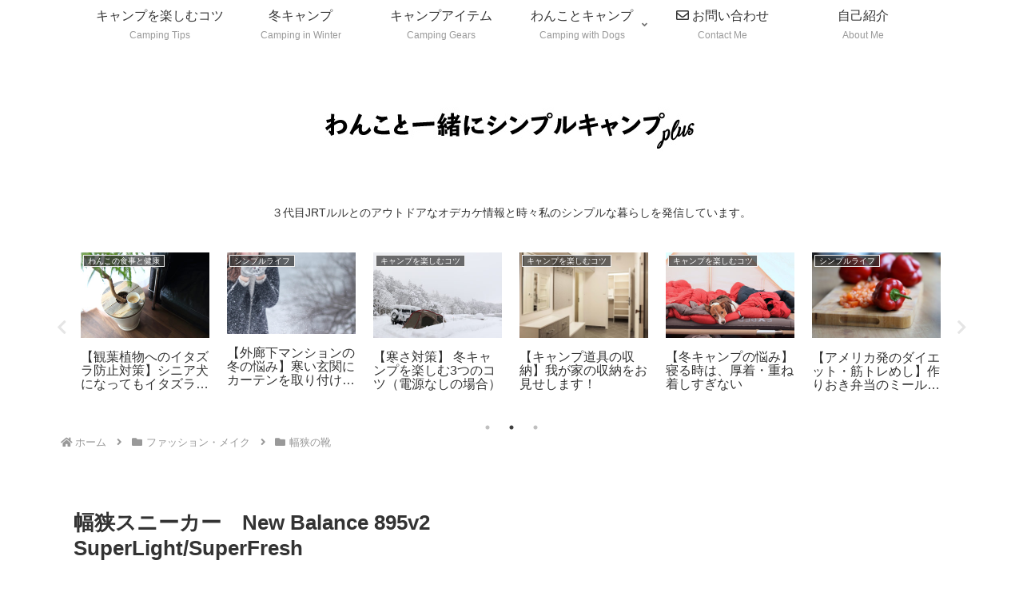

--- FILE ---
content_type: text/html; charset=utf-8
request_url: https://www.google.com/recaptcha/api2/anchor?ar=1&k=6Le75W8aAAAAAFbjVmxQpFmWtdBAmRWui95vzrOz&co=aHR0cHM6Ly9zaW1wbGVjYW1wd2l0aGRvZ3MuY29tOjQ0Mw..&hl=en&v=N67nZn4AqZkNcbeMu4prBgzg&size=invisible&anchor-ms=20000&execute-ms=30000&cb=i6wce236vo8v
body_size: 48724
content:
<!DOCTYPE HTML><html dir="ltr" lang="en"><head><meta http-equiv="Content-Type" content="text/html; charset=UTF-8">
<meta http-equiv="X-UA-Compatible" content="IE=edge">
<title>reCAPTCHA</title>
<style type="text/css">
/* cyrillic-ext */
@font-face {
  font-family: 'Roboto';
  font-style: normal;
  font-weight: 400;
  font-stretch: 100%;
  src: url(//fonts.gstatic.com/s/roboto/v48/KFO7CnqEu92Fr1ME7kSn66aGLdTylUAMa3GUBHMdazTgWw.woff2) format('woff2');
  unicode-range: U+0460-052F, U+1C80-1C8A, U+20B4, U+2DE0-2DFF, U+A640-A69F, U+FE2E-FE2F;
}
/* cyrillic */
@font-face {
  font-family: 'Roboto';
  font-style: normal;
  font-weight: 400;
  font-stretch: 100%;
  src: url(//fonts.gstatic.com/s/roboto/v48/KFO7CnqEu92Fr1ME7kSn66aGLdTylUAMa3iUBHMdazTgWw.woff2) format('woff2');
  unicode-range: U+0301, U+0400-045F, U+0490-0491, U+04B0-04B1, U+2116;
}
/* greek-ext */
@font-face {
  font-family: 'Roboto';
  font-style: normal;
  font-weight: 400;
  font-stretch: 100%;
  src: url(//fonts.gstatic.com/s/roboto/v48/KFO7CnqEu92Fr1ME7kSn66aGLdTylUAMa3CUBHMdazTgWw.woff2) format('woff2');
  unicode-range: U+1F00-1FFF;
}
/* greek */
@font-face {
  font-family: 'Roboto';
  font-style: normal;
  font-weight: 400;
  font-stretch: 100%;
  src: url(//fonts.gstatic.com/s/roboto/v48/KFO7CnqEu92Fr1ME7kSn66aGLdTylUAMa3-UBHMdazTgWw.woff2) format('woff2');
  unicode-range: U+0370-0377, U+037A-037F, U+0384-038A, U+038C, U+038E-03A1, U+03A3-03FF;
}
/* math */
@font-face {
  font-family: 'Roboto';
  font-style: normal;
  font-weight: 400;
  font-stretch: 100%;
  src: url(//fonts.gstatic.com/s/roboto/v48/KFO7CnqEu92Fr1ME7kSn66aGLdTylUAMawCUBHMdazTgWw.woff2) format('woff2');
  unicode-range: U+0302-0303, U+0305, U+0307-0308, U+0310, U+0312, U+0315, U+031A, U+0326-0327, U+032C, U+032F-0330, U+0332-0333, U+0338, U+033A, U+0346, U+034D, U+0391-03A1, U+03A3-03A9, U+03B1-03C9, U+03D1, U+03D5-03D6, U+03F0-03F1, U+03F4-03F5, U+2016-2017, U+2034-2038, U+203C, U+2040, U+2043, U+2047, U+2050, U+2057, U+205F, U+2070-2071, U+2074-208E, U+2090-209C, U+20D0-20DC, U+20E1, U+20E5-20EF, U+2100-2112, U+2114-2115, U+2117-2121, U+2123-214F, U+2190, U+2192, U+2194-21AE, U+21B0-21E5, U+21F1-21F2, U+21F4-2211, U+2213-2214, U+2216-22FF, U+2308-230B, U+2310, U+2319, U+231C-2321, U+2336-237A, U+237C, U+2395, U+239B-23B7, U+23D0, U+23DC-23E1, U+2474-2475, U+25AF, U+25B3, U+25B7, U+25BD, U+25C1, U+25CA, U+25CC, U+25FB, U+266D-266F, U+27C0-27FF, U+2900-2AFF, U+2B0E-2B11, U+2B30-2B4C, U+2BFE, U+3030, U+FF5B, U+FF5D, U+1D400-1D7FF, U+1EE00-1EEFF;
}
/* symbols */
@font-face {
  font-family: 'Roboto';
  font-style: normal;
  font-weight: 400;
  font-stretch: 100%;
  src: url(//fonts.gstatic.com/s/roboto/v48/KFO7CnqEu92Fr1ME7kSn66aGLdTylUAMaxKUBHMdazTgWw.woff2) format('woff2');
  unicode-range: U+0001-000C, U+000E-001F, U+007F-009F, U+20DD-20E0, U+20E2-20E4, U+2150-218F, U+2190, U+2192, U+2194-2199, U+21AF, U+21E6-21F0, U+21F3, U+2218-2219, U+2299, U+22C4-22C6, U+2300-243F, U+2440-244A, U+2460-24FF, U+25A0-27BF, U+2800-28FF, U+2921-2922, U+2981, U+29BF, U+29EB, U+2B00-2BFF, U+4DC0-4DFF, U+FFF9-FFFB, U+10140-1018E, U+10190-1019C, U+101A0, U+101D0-101FD, U+102E0-102FB, U+10E60-10E7E, U+1D2C0-1D2D3, U+1D2E0-1D37F, U+1F000-1F0FF, U+1F100-1F1AD, U+1F1E6-1F1FF, U+1F30D-1F30F, U+1F315, U+1F31C, U+1F31E, U+1F320-1F32C, U+1F336, U+1F378, U+1F37D, U+1F382, U+1F393-1F39F, U+1F3A7-1F3A8, U+1F3AC-1F3AF, U+1F3C2, U+1F3C4-1F3C6, U+1F3CA-1F3CE, U+1F3D4-1F3E0, U+1F3ED, U+1F3F1-1F3F3, U+1F3F5-1F3F7, U+1F408, U+1F415, U+1F41F, U+1F426, U+1F43F, U+1F441-1F442, U+1F444, U+1F446-1F449, U+1F44C-1F44E, U+1F453, U+1F46A, U+1F47D, U+1F4A3, U+1F4B0, U+1F4B3, U+1F4B9, U+1F4BB, U+1F4BF, U+1F4C8-1F4CB, U+1F4D6, U+1F4DA, U+1F4DF, U+1F4E3-1F4E6, U+1F4EA-1F4ED, U+1F4F7, U+1F4F9-1F4FB, U+1F4FD-1F4FE, U+1F503, U+1F507-1F50B, U+1F50D, U+1F512-1F513, U+1F53E-1F54A, U+1F54F-1F5FA, U+1F610, U+1F650-1F67F, U+1F687, U+1F68D, U+1F691, U+1F694, U+1F698, U+1F6AD, U+1F6B2, U+1F6B9-1F6BA, U+1F6BC, U+1F6C6-1F6CF, U+1F6D3-1F6D7, U+1F6E0-1F6EA, U+1F6F0-1F6F3, U+1F6F7-1F6FC, U+1F700-1F7FF, U+1F800-1F80B, U+1F810-1F847, U+1F850-1F859, U+1F860-1F887, U+1F890-1F8AD, U+1F8B0-1F8BB, U+1F8C0-1F8C1, U+1F900-1F90B, U+1F93B, U+1F946, U+1F984, U+1F996, U+1F9E9, U+1FA00-1FA6F, U+1FA70-1FA7C, U+1FA80-1FA89, U+1FA8F-1FAC6, U+1FACE-1FADC, U+1FADF-1FAE9, U+1FAF0-1FAF8, U+1FB00-1FBFF;
}
/* vietnamese */
@font-face {
  font-family: 'Roboto';
  font-style: normal;
  font-weight: 400;
  font-stretch: 100%;
  src: url(//fonts.gstatic.com/s/roboto/v48/KFO7CnqEu92Fr1ME7kSn66aGLdTylUAMa3OUBHMdazTgWw.woff2) format('woff2');
  unicode-range: U+0102-0103, U+0110-0111, U+0128-0129, U+0168-0169, U+01A0-01A1, U+01AF-01B0, U+0300-0301, U+0303-0304, U+0308-0309, U+0323, U+0329, U+1EA0-1EF9, U+20AB;
}
/* latin-ext */
@font-face {
  font-family: 'Roboto';
  font-style: normal;
  font-weight: 400;
  font-stretch: 100%;
  src: url(//fonts.gstatic.com/s/roboto/v48/KFO7CnqEu92Fr1ME7kSn66aGLdTylUAMa3KUBHMdazTgWw.woff2) format('woff2');
  unicode-range: U+0100-02BA, U+02BD-02C5, U+02C7-02CC, U+02CE-02D7, U+02DD-02FF, U+0304, U+0308, U+0329, U+1D00-1DBF, U+1E00-1E9F, U+1EF2-1EFF, U+2020, U+20A0-20AB, U+20AD-20C0, U+2113, U+2C60-2C7F, U+A720-A7FF;
}
/* latin */
@font-face {
  font-family: 'Roboto';
  font-style: normal;
  font-weight: 400;
  font-stretch: 100%;
  src: url(//fonts.gstatic.com/s/roboto/v48/KFO7CnqEu92Fr1ME7kSn66aGLdTylUAMa3yUBHMdazQ.woff2) format('woff2');
  unicode-range: U+0000-00FF, U+0131, U+0152-0153, U+02BB-02BC, U+02C6, U+02DA, U+02DC, U+0304, U+0308, U+0329, U+2000-206F, U+20AC, U+2122, U+2191, U+2193, U+2212, U+2215, U+FEFF, U+FFFD;
}
/* cyrillic-ext */
@font-face {
  font-family: 'Roboto';
  font-style: normal;
  font-weight: 500;
  font-stretch: 100%;
  src: url(//fonts.gstatic.com/s/roboto/v48/KFO7CnqEu92Fr1ME7kSn66aGLdTylUAMa3GUBHMdazTgWw.woff2) format('woff2');
  unicode-range: U+0460-052F, U+1C80-1C8A, U+20B4, U+2DE0-2DFF, U+A640-A69F, U+FE2E-FE2F;
}
/* cyrillic */
@font-face {
  font-family: 'Roboto';
  font-style: normal;
  font-weight: 500;
  font-stretch: 100%;
  src: url(//fonts.gstatic.com/s/roboto/v48/KFO7CnqEu92Fr1ME7kSn66aGLdTylUAMa3iUBHMdazTgWw.woff2) format('woff2');
  unicode-range: U+0301, U+0400-045F, U+0490-0491, U+04B0-04B1, U+2116;
}
/* greek-ext */
@font-face {
  font-family: 'Roboto';
  font-style: normal;
  font-weight: 500;
  font-stretch: 100%;
  src: url(//fonts.gstatic.com/s/roboto/v48/KFO7CnqEu92Fr1ME7kSn66aGLdTylUAMa3CUBHMdazTgWw.woff2) format('woff2');
  unicode-range: U+1F00-1FFF;
}
/* greek */
@font-face {
  font-family: 'Roboto';
  font-style: normal;
  font-weight: 500;
  font-stretch: 100%;
  src: url(//fonts.gstatic.com/s/roboto/v48/KFO7CnqEu92Fr1ME7kSn66aGLdTylUAMa3-UBHMdazTgWw.woff2) format('woff2');
  unicode-range: U+0370-0377, U+037A-037F, U+0384-038A, U+038C, U+038E-03A1, U+03A3-03FF;
}
/* math */
@font-face {
  font-family: 'Roboto';
  font-style: normal;
  font-weight: 500;
  font-stretch: 100%;
  src: url(//fonts.gstatic.com/s/roboto/v48/KFO7CnqEu92Fr1ME7kSn66aGLdTylUAMawCUBHMdazTgWw.woff2) format('woff2');
  unicode-range: U+0302-0303, U+0305, U+0307-0308, U+0310, U+0312, U+0315, U+031A, U+0326-0327, U+032C, U+032F-0330, U+0332-0333, U+0338, U+033A, U+0346, U+034D, U+0391-03A1, U+03A3-03A9, U+03B1-03C9, U+03D1, U+03D5-03D6, U+03F0-03F1, U+03F4-03F5, U+2016-2017, U+2034-2038, U+203C, U+2040, U+2043, U+2047, U+2050, U+2057, U+205F, U+2070-2071, U+2074-208E, U+2090-209C, U+20D0-20DC, U+20E1, U+20E5-20EF, U+2100-2112, U+2114-2115, U+2117-2121, U+2123-214F, U+2190, U+2192, U+2194-21AE, U+21B0-21E5, U+21F1-21F2, U+21F4-2211, U+2213-2214, U+2216-22FF, U+2308-230B, U+2310, U+2319, U+231C-2321, U+2336-237A, U+237C, U+2395, U+239B-23B7, U+23D0, U+23DC-23E1, U+2474-2475, U+25AF, U+25B3, U+25B7, U+25BD, U+25C1, U+25CA, U+25CC, U+25FB, U+266D-266F, U+27C0-27FF, U+2900-2AFF, U+2B0E-2B11, U+2B30-2B4C, U+2BFE, U+3030, U+FF5B, U+FF5D, U+1D400-1D7FF, U+1EE00-1EEFF;
}
/* symbols */
@font-face {
  font-family: 'Roboto';
  font-style: normal;
  font-weight: 500;
  font-stretch: 100%;
  src: url(//fonts.gstatic.com/s/roboto/v48/KFO7CnqEu92Fr1ME7kSn66aGLdTylUAMaxKUBHMdazTgWw.woff2) format('woff2');
  unicode-range: U+0001-000C, U+000E-001F, U+007F-009F, U+20DD-20E0, U+20E2-20E4, U+2150-218F, U+2190, U+2192, U+2194-2199, U+21AF, U+21E6-21F0, U+21F3, U+2218-2219, U+2299, U+22C4-22C6, U+2300-243F, U+2440-244A, U+2460-24FF, U+25A0-27BF, U+2800-28FF, U+2921-2922, U+2981, U+29BF, U+29EB, U+2B00-2BFF, U+4DC0-4DFF, U+FFF9-FFFB, U+10140-1018E, U+10190-1019C, U+101A0, U+101D0-101FD, U+102E0-102FB, U+10E60-10E7E, U+1D2C0-1D2D3, U+1D2E0-1D37F, U+1F000-1F0FF, U+1F100-1F1AD, U+1F1E6-1F1FF, U+1F30D-1F30F, U+1F315, U+1F31C, U+1F31E, U+1F320-1F32C, U+1F336, U+1F378, U+1F37D, U+1F382, U+1F393-1F39F, U+1F3A7-1F3A8, U+1F3AC-1F3AF, U+1F3C2, U+1F3C4-1F3C6, U+1F3CA-1F3CE, U+1F3D4-1F3E0, U+1F3ED, U+1F3F1-1F3F3, U+1F3F5-1F3F7, U+1F408, U+1F415, U+1F41F, U+1F426, U+1F43F, U+1F441-1F442, U+1F444, U+1F446-1F449, U+1F44C-1F44E, U+1F453, U+1F46A, U+1F47D, U+1F4A3, U+1F4B0, U+1F4B3, U+1F4B9, U+1F4BB, U+1F4BF, U+1F4C8-1F4CB, U+1F4D6, U+1F4DA, U+1F4DF, U+1F4E3-1F4E6, U+1F4EA-1F4ED, U+1F4F7, U+1F4F9-1F4FB, U+1F4FD-1F4FE, U+1F503, U+1F507-1F50B, U+1F50D, U+1F512-1F513, U+1F53E-1F54A, U+1F54F-1F5FA, U+1F610, U+1F650-1F67F, U+1F687, U+1F68D, U+1F691, U+1F694, U+1F698, U+1F6AD, U+1F6B2, U+1F6B9-1F6BA, U+1F6BC, U+1F6C6-1F6CF, U+1F6D3-1F6D7, U+1F6E0-1F6EA, U+1F6F0-1F6F3, U+1F6F7-1F6FC, U+1F700-1F7FF, U+1F800-1F80B, U+1F810-1F847, U+1F850-1F859, U+1F860-1F887, U+1F890-1F8AD, U+1F8B0-1F8BB, U+1F8C0-1F8C1, U+1F900-1F90B, U+1F93B, U+1F946, U+1F984, U+1F996, U+1F9E9, U+1FA00-1FA6F, U+1FA70-1FA7C, U+1FA80-1FA89, U+1FA8F-1FAC6, U+1FACE-1FADC, U+1FADF-1FAE9, U+1FAF0-1FAF8, U+1FB00-1FBFF;
}
/* vietnamese */
@font-face {
  font-family: 'Roboto';
  font-style: normal;
  font-weight: 500;
  font-stretch: 100%;
  src: url(//fonts.gstatic.com/s/roboto/v48/KFO7CnqEu92Fr1ME7kSn66aGLdTylUAMa3OUBHMdazTgWw.woff2) format('woff2');
  unicode-range: U+0102-0103, U+0110-0111, U+0128-0129, U+0168-0169, U+01A0-01A1, U+01AF-01B0, U+0300-0301, U+0303-0304, U+0308-0309, U+0323, U+0329, U+1EA0-1EF9, U+20AB;
}
/* latin-ext */
@font-face {
  font-family: 'Roboto';
  font-style: normal;
  font-weight: 500;
  font-stretch: 100%;
  src: url(//fonts.gstatic.com/s/roboto/v48/KFO7CnqEu92Fr1ME7kSn66aGLdTylUAMa3KUBHMdazTgWw.woff2) format('woff2');
  unicode-range: U+0100-02BA, U+02BD-02C5, U+02C7-02CC, U+02CE-02D7, U+02DD-02FF, U+0304, U+0308, U+0329, U+1D00-1DBF, U+1E00-1E9F, U+1EF2-1EFF, U+2020, U+20A0-20AB, U+20AD-20C0, U+2113, U+2C60-2C7F, U+A720-A7FF;
}
/* latin */
@font-face {
  font-family: 'Roboto';
  font-style: normal;
  font-weight: 500;
  font-stretch: 100%;
  src: url(//fonts.gstatic.com/s/roboto/v48/KFO7CnqEu92Fr1ME7kSn66aGLdTylUAMa3yUBHMdazQ.woff2) format('woff2');
  unicode-range: U+0000-00FF, U+0131, U+0152-0153, U+02BB-02BC, U+02C6, U+02DA, U+02DC, U+0304, U+0308, U+0329, U+2000-206F, U+20AC, U+2122, U+2191, U+2193, U+2212, U+2215, U+FEFF, U+FFFD;
}
/* cyrillic-ext */
@font-face {
  font-family: 'Roboto';
  font-style: normal;
  font-weight: 900;
  font-stretch: 100%;
  src: url(//fonts.gstatic.com/s/roboto/v48/KFO7CnqEu92Fr1ME7kSn66aGLdTylUAMa3GUBHMdazTgWw.woff2) format('woff2');
  unicode-range: U+0460-052F, U+1C80-1C8A, U+20B4, U+2DE0-2DFF, U+A640-A69F, U+FE2E-FE2F;
}
/* cyrillic */
@font-face {
  font-family: 'Roboto';
  font-style: normal;
  font-weight: 900;
  font-stretch: 100%;
  src: url(//fonts.gstatic.com/s/roboto/v48/KFO7CnqEu92Fr1ME7kSn66aGLdTylUAMa3iUBHMdazTgWw.woff2) format('woff2');
  unicode-range: U+0301, U+0400-045F, U+0490-0491, U+04B0-04B1, U+2116;
}
/* greek-ext */
@font-face {
  font-family: 'Roboto';
  font-style: normal;
  font-weight: 900;
  font-stretch: 100%;
  src: url(//fonts.gstatic.com/s/roboto/v48/KFO7CnqEu92Fr1ME7kSn66aGLdTylUAMa3CUBHMdazTgWw.woff2) format('woff2');
  unicode-range: U+1F00-1FFF;
}
/* greek */
@font-face {
  font-family: 'Roboto';
  font-style: normal;
  font-weight: 900;
  font-stretch: 100%;
  src: url(//fonts.gstatic.com/s/roboto/v48/KFO7CnqEu92Fr1ME7kSn66aGLdTylUAMa3-UBHMdazTgWw.woff2) format('woff2');
  unicode-range: U+0370-0377, U+037A-037F, U+0384-038A, U+038C, U+038E-03A1, U+03A3-03FF;
}
/* math */
@font-face {
  font-family: 'Roboto';
  font-style: normal;
  font-weight: 900;
  font-stretch: 100%;
  src: url(//fonts.gstatic.com/s/roboto/v48/KFO7CnqEu92Fr1ME7kSn66aGLdTylUAMawCUBHMdazTgWw.woff2) format('woff2');
  unicode-range: U+0302-0303, U+0305, U+0307-0308, U+0310, U+0312, U+0315, U+031A, U+0326-0327, U+032C, U+032F-0330, U+0332-0333, U+0338, U+033A, U+0346, U+034D, U+0391-03A1, U+03A3-03A9, U+03B1-03C9, U+03D1, U+03D5-03D6, U+03F0-03F1, U+03F4-03F5, U+2016-2017, U+2034-2038, U+203C, U+2040, U+2043, U+2047, U+2050, U+2057, U+205F, U+2070-2071, U+2074-208E, U+2090-209C, U+20D0-20DC, U+20E1, U+20E5-20EF, U+2100-2112, U+2114-2115, U+2117-2121, U+2123-214F, U+2190, U+2192, U+2194-21AE, U+21B0-21E5, U+21F1-21F2, U+21F4-2211, U+2213-2214, U+2216-22FF, U+2308-230B, U+2310, U+2319, U+231C-2321, U+2336-237A, U+237C, U+2395, U+239B-23B7, U+23D0, U+23DC-23E1, U+2474-2475, U+25AF, U+25B3, U+25B7, U+25BD, U+25C1, U+25CA, U+25CC, U+25FB, U+266D-266F, U+27C0-27FF, U+2900-2AFF, U+2B0E-2B11, U+2B30-2B4C, U+2BFE, U+3030, U+FF5B, U+FF5D, U+1D400-1D7FF, U+1EE00-1EEFF;
}
/* symbols */
@font-face {
  font-family: 'Roboto';
  font-style: normal;
  font-weight: 900;
  font-stretch: 100%;
  src: url(//fonts.gstatic.com/s/roboto/v48/KFO7CnqEu92Fr1ME7kSn66aGLdTylUAMaxKUBHMdazTgWw.woff2) format('woff2');
  unicode-range: U+0001-000C, U+000E-001F, U+007F-009F, U+20DD-20E0, U+20E2-20E4, U+2150-218F, U+2190, U+2192, U+2194-2199, U+21AF, U+21E6-21F0, U+21F3, U+2218-2219, U+2299, U+22C4-22C6, U+2300-243F, U+2440-244A, U+2460-24FF, U+25A0-27BF, U+2800-28FF, U+2921-2922, U+2981, U+29BF, U+29EB, U+2B00-2BFF, U+4DC0-4DFF, U+FFF9-FFFB, U+10140-1018E, U+10190-1019C, U+101A0, U+101D0-101FD, U+102E0-102FB, U+10E60-10E7E, U+1D2C0-1D2D3, U+1D2E0-1D37F, U+1F000-1F0FF, U+1F100-1F1AD, U+1F1E6-1F1FF, U+1F30D-1F30F, U+1F315, U+1F31C, U+1F31E, U+1F320-1F32C, U+1F336, U+1F378, U+1F37D, U+1F382, U+1F393-1F39F, U+1F3A7-1F3A8, U+1F3AC-1F3AF, U+1F3C2, U+1F3C4-1F3C6, U+1F3CA-1F3CE, U+1F3D4-1F3E0, U+1F3ED, U+1F3F1-1F3F3, U+1F3F5-1F3F7, U+1F408, U+1F415, U+1F41F, U+1F426, U+1F43F, U+1F441-1F442, U+1F444, U+1F446-1F449, U+1F44C-1F44E, U+1F453, U+1F46A, U+1F47D, U+1F4A3, U+1F4B0, U+1F4B3, U+1F4B9, U+1F4BB, U+1F4BF, U+1F4C8-1F4CB, U+1F4D6, U+1F4DA, U+1F4DF, U+1F4E3-1F4E6, U+1F4EA-1F4ED, U+1F4F7, U+1F4F9-1F4FB, U+1F4FD-1F4FE, U+1F503, U+1F507-1F50B, U+1F50D, U+1F512-1F513, U+1F53E-1F54A, U+1F54F-1F5FA, U+1F610, U+1F650-1F67F, U+1F687, U+1F68D, U+1F691, U+1F694, U+1F698, U+1F6AD, U+1F6B2, U+1F6B9-1F6BA, U+1F6BC, U+1F6C6-1F6CF, U+1F6D3-1F6D7, U+1F6E0-1F6EA, U+1F6F0-1F6F3, U+1F6F7-1F6FC, U+1F700-1F7FF, U+1F800-1F80B, U+1F810-1F847, U+1F850-1F859, U+1F860-1F887, U+1F890-1F8AD, U+1F8B0-1F8BB, U+1F8C0-1F8C1, U+1F900-1F90B, U+1F93B, U+1F946, U+1F984, U+1F996, U+1F9E9, U+1FA00-1FA6F, U+1FA70-1FA7C, U+1FA80-1FA89, U+1FA8F-1FAC6, U+1FACE-1FADC, U+1FADF-1FAE9, U+1FAF0-1FAF8, U+1FB00-1FBFF;
}
/* vietnamese */
@font-face {
  font-family: 'Roboto';
  font-style: normal;
  font-weight: 900;
  font-stretch: 100%;
  src: url(//fonts.gstatic.com/s/roboto/v48/KFO7CnqEu92Fr1ME7kSn66aGLdTylUAMa3OUBHMdazTgWw.woff2) format('woff2');
  unicode-range: U+0102-0103, U+0110-0111, U+0128-0129, U+0168-0169, U+01A0-01A1, U+01AF-01B0, U+0300-0301, U+0303-0304, U+0308-0309, U+0323, U+0329, U+1EA0-1EF9, U+20AB;
}
/* latin-ext */
@font-face {
  font-family: 'Roboto';
  font-style: normal;
  font-weight: 900;
  font-stretch: 100%;
  src: url(//fonts.gstatic.com/s/roboto/v48/KFO7CnqEu92Fr1ME7kSn66aGLdTylUAMa3KUBHMdazTgWw.woff2) format('woff2');
  unicode-range: U+0100-02BA, U+02BD-02C5, U+02C7-02CC, U+02CE-02D7, U+02DD-02FF, U+0304, U+0308, U+0329, U+1D00-1DBF, U+1E00-1E9F, U+1EF2-1EFF, U+2020, U+20A0-20AB, U+20AD-20C0, U+2113, U+2C60-2C7F, U+A720-A7FF;
}
/* latin */
@font-face {
  font-family: 'Roboto';
  font-style: normal;
  font-weight: 900;
  font-stretch: 100%;
  src: url(//fonts.gstatic.com/s/roboto/v48/KFO7CnqEu92Fr1ME7kSn66aGLdTylUAMa3yUBHMdazQ.woff2) format('woff2');
  unicode-range: U+0000-00FF, U+0131, U+0152-0153, U+02BB-02BC, U+02C6, U+02DA, U+02DC, U+0304, U+0308, U+0329, U+2000-206F, U+20AC, U+2122, U+2191, U+2193, U+2212, U+2215, U+FEFF, U+FFFD;
}

</style>
<link rel="stylesheet" type="text/css" href="https://www.gstatic.com/recaptcha/releases/N67nZn4AqZkNcbeMu4prBgzg/styles__ltr.css">
<script nonce="9EkbPV7o0iF4cwI_zbwXvQ" type="text/javascript">window['__recaptcha_api'] = 'https://www.google.com/recaptcha/api2/';</script>
<script type="text/javascript" src="https://www.gstatic.com/recaptcha/releases/N67nZn4AqZkNcbeMu4prBgzg/recaptcha__en.js" nonce="9EkbPV7o0iF4cwI_zbwXvQ">
      
    </script></head>
<body><div id="rc-anchor-alert" class="rc-anchor-alert"></div>
<input type="hidden" id="recaptcha-token" value="[base64]">
<script type="text/javascript" nonce="9EkbPV7o0iF4cwI_zbwXvQ">
      recaptcha.anchor.Main.init("[\x22ainput\x22,[\x22bgdata\x22,\x22\x22,\[base64]/[base64]/[base64]/bmV3IHJbeF0oY1swXSk6RT09Mj9uZXcgclt4XShjWzBdLGNbMV0pOkU9PTM/bmV3IHJbeF0oY1swXSxjWzFdLGNbMl0pOkU9PTQ/[base64]/[base64]/[base64]/[base64]/[base64]/[base64]/[base64]/[base64]\x22,\[base64]\\u003d\x22,\[base64]/[base64]/DnQNiJ8ODc8KRKMK2w4LDh8OpCcKwLMKzw4bChjPDrFHCgj/[base64]/[base64]/[base64]/DhsOxwqTDuBDCm8O/[base64]/wrPCiXtBw7rCqsOqw6dofMKpJ8KNw6IrwrvDiinCmcK3w4HCq8KHwoxdw7nDhsKlKzNOw43CjcK3w4o2d8OwTykRw6YPbmbDoMOHw5V7csOkbTt/[base64]/CgcKOIj/DqhLDonzClyRTXjAwwq/DhgbCvMOmw4DCv8OSwq9iEcKhwp5OKhx5wppcw5xcwprDmEk+wo3DkTU1G8O1wrLCjcKDSXzCjsOkNMOYA8O+BkwgMU/CrMKFDsKbwqV8w77DkCEiwrsXw4vDjMK2c09wRiACwrLDkwTDo2PCvl3DkcObGsK9w5HDrynDlsK7SA/Dj0Bxw4gbYsKswqnCg8OiDcOewpLDuMK4GyXCoVTCjFfCkGrDoC8Cw7UuZMOGZsKKw4sIf8Kawq/ChcKEw7UzIU3DuMODImkaGsOpdcK+ZSHCuEHCsMO7w4gCH17ClixwwqhCSMOdTHoqwovCo8OjOcKwwp/ClhxCOMKTRlExe8KuQBTDg8KaLVbDqcKPwo1tR8KYw7LDlcOkJXUnOD7Dm3kRa8KDQGvCj8OLwp/ClcOSGcKuw6kwXcOOWsOATkAXB2PCrAZew4YIwrfDocOgJ8OhQ8OSBnxaPDrCmj0fwobCgHHDkQlgTxJxw5ZqB8KLw49cWwXCi8OFbsKHTcODb8OTRHtOQwjDpFTDi8OtUsKPY8O8w4fClzDCtcOUYi4sHWvCpMKgfSg6OXU7BMKTw4LDmDHCmRPDvDo/wqIJwr3CnSPCiTxDZ8Krw5vDsEPDuMKJPSjCvgJuwrTDmcOawqV+wp0UZsOlwq/DvsO9PW19VCrCnA0awpU5wrQfAMKPw6fDucOUwrkgw4Q3Qwg8URfCrcK7fhbDq8K/AsKvbSfDnMKaw4DDvcKJLMOpwq8XbBI+woPDncOqUn3CocOSw5rCrMOowoRQbMK/Ym92LWRoUcOwcMK5NMOfZmfDsk7DkMOCw79gZWPDjcKBw7fCpThDfcObwr1Mw4ZQw7EBwpXCulcrHhvDvkjDo8OGesOgwq13wovDqsOawpjDlsOfLDluAF/Dg1sEwp/DiHIWDcORRsOyw7fDnsKiwrHDo8Kbw6Q8IMOpw6HCpMOJBMOiw5o4L8Ogw5bClcOBD8KNNlbDjBbDl8Ovw45GaU00XMKXw5/CtcKCw6hSw6YKwqMkwq8lwo4Vw4EJBcK4DAUewqXCmsOhw5DCocKePBQ9wo/CusO1w5Bvag7Cg8OowpQ4GsKddRRSNcKLfidxw6Z2M8OxFx18esKOwpd3bsKUXRLDrEZew4sgwobDg8O0wovCmXHCtMOMOMK0wrzCj8KXXSvDsMK4woXClhvCu0ocw4jDrSQAw5xDRDDCg8K5wr7Dg03Cr1rCnMKRwohew6EQw7A/wqYdwr/DgjE2UMOnR8OHw5nCliVaw495wp4FL8O4wrXCjTrCisKdH8OeS8KNwoLDmWHDrghEwqTCm8Oew5Ffwql2w6zCt8OSbxnCnEpMF0nCtTLCmBTCnhtzCh7CncK1LBFYworCpkLDoMOJCsK/CUpIfcODYMKiw5TCp3rCgMKQC8Opw6bCp8KJw7BwJFjCqMKfw79Rw6fDosOYCMKeQsKUwovDjMO5wpIwQcK/SsKzaMOswqcyw58tRGN3cQfCk8KvJ37DusOuw7xTw67DicO2bT/DvmlLw6TCoERgb34jHcO8WsKqQ20fwr3Dm2VRw5rCiChUDMKKahfDrMOgwoxiwqVXwpINw4fDgcKFw6fDh1bCm0BPw5paZsOLRUbDl8ODF8KxBQjDj1o+w6PClj/CnsOtw7jDvVtdPhnCn8KWw6tFScKjwpFswqzDtAfDvBo7w4QBw7Mxwq/Dvwtnw6kTLMKNfQVhCiXDgcK4fijCjMOEwpR2wqBYw6rCs8Oew7w2csOVw6odejbDusK9w6k0w584ccOLwppiI8K8wrrCo2PDi3fClsO6wo1CW1Yww4JkT8OnNF0+w4IIS8Ktw5XCqTljbsKYb8KwJcKAKsOvbQzDkGnClsKdPsKJURxGw6IgEz/[base64]/[base64]/[base64]/DrinDqnZ/wrxFUcOKWHFiw5oGw4DDqsOdwoZaRHY8w5g+HXDDj8OufDE3VXpjVHhebyxrwplWwpDCiFMPwpMVwoUfw7Ujw5kRw5ojwpw3w5PDqBXClQEXw5nDhVwUCh8YV3U+wps8KnMOck/DmcKKw5HCi3/Ck2TDnjHDlEkyJyJBP8OAw4TDnQRCOcKPw4dYw73DucOBwqYdwqV8IsKPXMKSDXHDssKfw5lvMMKVw55qwoTCgynDq8KqFxbCsQsFYhbCu8O/YsKvw5wOw5jDicO/w7nCmMKvQcKZwp9Twq7CjDnCssOMwo7DlsKHwo9QwqNGRVZMwrQLEcOpEcOfwogzw5DDoMOiw6I4ISbCjsOWw63CiAjDucKrM8OSw63Dq8Oaw5nDmsK1w57DkTA9B0k/HcOXRS7DggzClkEWdk8iXsOyw4vDisKlX8KOw609J8OGHcKFwpx8woYpTMKEw4USwqLCmV42G3ZHwo/Cs03CpMKsP2rDucK3woUKw4rCsSfDjUQfw7EHHMOIwqUgwpVkcG/CjcKMw4IpwqHCrgrChHFQIVzDqcOFIgQuwp43wq9uMCHDgRbDv8Kuw6MgwqjDikInw4kVwrlfNFvCvcKKwoIowqQXwoR4w7pjw71Iwr0/[base64]/DqgvDpcOrwqNzw6B/B1R3w6HCgAssY8Ozwq1kwpfCl8KYUns5w4rCrwJFwp7CpkVeHi7CkmHDnsKzTmNQwrfDpcOgw4F1wqbDuUDDm1nCqW/Co1kpK1XCrMK6w4cIC8KPTVlew7tMwqw7wpzDuVITR8KbwpbDhMKgw6TCu8KePMKMbMO3IMO7bsO/JcKHw5DCgMO0ZcKHUUxqwpLCi8OlG8KsT8O4RyPCsgrCvsO9wpLDkMOtPTVYw6/DvsOXw713w5PCtMOzworDj8K8LV3DlmjCnG3Dvn/[base64]/aS0fJVAdwo7ChcK2bcKDNRLCiMO7RyRJRRQ+w6kRUsKBwpDCgsOVw5tmRsOnMU0Nwr/CrQ51W8OswqTCr1cGc216w6nDgMKFGMOsw7fCuRN4GsKfd0HDrE/CmEsKw68hCsO1X8Kqw5vClRHDu3wZPMO3w7NnS8OZw4TDsMKJwr17Nz4vwqjCgMKVUAoucW7Cl0VcdMOOUsObF3xTw7vDpjrDucKoQ8O0eMKkP8KNRMKPGcOUwoZIwrVPCkPDhloWa3zDsg/[base64]/DnsOwMjDChcOjwrDCik/DkiPCgsOxwrBVw6fCssOUJ17DkTDCt1DDqcOfwpjDvhDDgUYOw5saLMOIX8O5w77DhjXDoBXDuDjDkDJ+B1UuwrAZwofCvh0baMOSBMOAw6VDZzUmwrw9S2PCgQXCv8OKw4LDpcKQwqoywqNfw7h3csOrwoYpw7/DssKmw5AnwqrCocKFcsKkf8KnKsK3OnMDwpgEw5wiPcKCwp0CeFjDhMKzHsONVCbCqsK/wqHDphjDrsKGwqMIwooiwrEjw53CsQkWOcKBV2JgJsKUw7tpAzo5wprCrT3Cohdpw6bDumfDvQ/CuGB9w55jwqfCuU0OMHzDsk7CgsKrw5Nsw6BTMcKfw6bDuFXDt8Oywrt5w5zCkMOVw5DCgX3DgMKFw49HeMOASHDCtcOrw6MkZDhQwps1b8Ocw53ClnTDp8KPw4bCkCvDp8OfU2/Dh1bClgfCuBVqYMK3ZMK2YMKJYcKew6dqCMKUcktGwqZ3PsKcw7jDhA4eNWR/e3M9w5fCusKRw7gqJ8OPBExIVQ0jZMO3OghvFi8eDTR5w5cSZcKqwrQLwqfCm8KIwpJRZCFoBcKNw4Zew7rDtcOvZsORQ8Ogw5rCrsK2CW0pw4XCl8KPGcKaTcO1wq/CmcKZw59FSCgmTsOrBkh0Owcrw6XCmsOobnVYFWZvD8O+wrBgwrM/w4Asw7d8w6XDqGppEsOhw54dBMOJwpTDiBc2w6DDi1DCm8OWdGLCnMOOSjo8w5Nvwpdaw6ZGR8KfVMOVHF3Cg8OJEsKWXwo9fsOWwrNzw6AHMcO+SUwqw4rCiUBxHsKJFAjDnxfDpsOew7/Dl38easOAB8O+LS/DlsKRAzrCrMKYSHLCj8OOZWfDu8OfBxnCkVTDvATCt0jDik3DtmJywpjCuMK8acKFw5tgw5dNwqTDv8KUMWt/FwFhwpHDi8KGw5siwonCpmzChD11AlvDmMK8XwTDv8KYB0TDl8KYQFHDvQ3DtMOSEyDClAfCtcKywodsUsOJBlI7w5Vmwr3CuMKcw7pDLhs7w5/DpcKfLcOTwqTDtsO3w71iwrUULEVMIgPDsMKJdXnDosKHwobCgEHCkBPCvMKOHsKBw5Row7HCqG5VBgYOwq/CsgfDn8Kyw7bCjWs/woEhw75YQsOUwpTCosOYJ8Ogwoh+w5Ahw5UhaxRyIgjDjWPDg23CtMOLFsKjWi5Vw5k0a8OpdVRAw7jDgMOHZGTCrcOUAGNmFcKHCsOLaUnDkktLw51VNC/ClEA4SnPCpMK8T8O+wp3DjX0Ww7c6w5EqwpPDrxA/wqTDlcK4w6ZnwqrCsMK8w71OD8OEwqvDuSASUsKXGsOeKyk5w4daUR/[base64]/DhcKeQMOmFsOcGS5hfsOPMcK+QmZqHAXDqsOMw7RbQsKXfmpLGihPwr/CiMOlTDjDrW3DnwfDpwnChMKqwrEYJcOYwrXCtmvDgMOpEhHCoFc4V1N+SMKLecKlbDnDpAkEw6hfAwDCucOsworCicOmfBouwp3CrFVQcnTCrcOhwpLDtMKZw5zDrsOWwqLCgMO/w4ZJS1/DqsKRE3l/EMO+w7Zdw4bDt8OzwqHDgAzDmcO/wrTCg8K9w45dO8KadGjDq8OwJcKnYcO1wq/DuRhVw5JfwrN2C8K/Mx7CksKww4DCpCDDo8OtwoDDg8O7QxF2w73CsMKlw6/Di1xrw74ZXcOQw6YLDMOxwoogwpoJBHZKYwPDm3oAOUEXw509w6zCp8O3w5bDuk9nwoZswqEdJnMpwo3Di8OxSMORRsKVecKFXFUywrlQw6vDmHnDsynCuGoieMKGwqFuEsO/woFcwpvDqUfDjVgBwpTDv8Kww4vCjcOVBMOuwoLDk8K5wod8Z8KGeAEpw5XCvcKQw6zChm06XWcyHcKqBDrCjMKWHCbDk8KxwrPDisK9w5/CtcOUScOxwqXDn8Onb8K9VcKNwo1RA1bCoHoSQcKOw5vDosK4ccO/XcOdw4MwEXrCpQrDugpdZC9McGBdB14jwoMyw5EpwrvCocKXLsKVw5bDkFJCEHQBRcK1Ln/[base64]/[base64]/DjMKvcsK8wpN5wp3CgCFncBDDuhTCpVZ0b09Ew53DmQHCucO0MmTCvMKLT8OGD8Omdz7CgMO6wrrDs8KwKDLCkUHDj28Uwp7DvcKMw5/[base64]/Y8K1CD8Gw68dOMK6woLChsONQErCkU87w5Y8w4vDv8OuElDDs8O/VnbCv8K1wprCgMOAw7jCv8KheMOTJHfDn8KJS8KbwqEgYD3CjsOswpsMU8KbwqLDtzcnRMOMesKfw67CqMKbTDrCj8OoQcKvw5XDnVfCvCfDvMKNGxgew7jDlMOJbn4Tw4VHw7I/VMKUwr9rF8KPwoLDnj7ChxJhHcKvw4nClgtZw4rCmyddw61FwrAyw64GFVzDjjnCon3Dh8OFR8O2EsKww6PCjcK0wqEYwqLDg8KdK8O8w6hRwoBSZXE7ORg3wpPCrsOfCTnDpsObdcO1BsKqPV3CgcOywoLCsGYdXwPDtMOJb8KWw5d/[base64]/HsKnWFbCqcOhwo/CqcOnQnjCqnAUwqcUw7TClkRywpgZbTrDuMKpKMOvwoLCgRoswqUtPhrCjybCoigeP8O+CEDDnD/DukrDl8KgQ8KLcF7DtMOrBicQVcKIbGzCmsKtYMOfQMONwoN9bjnDqsKCLcOuEcO9woTDt8KWwpLDjk3DhHkTIcKwPifDiMO/[base64]/DuWQEwqAhw7VbWU7DksK+w5jDgsOOaMK/CMO6TALDi3rChBTCk8KPBSfClsKmLGwcwr3DuULCrcKHwqXDkSzCjioDwrx+S8KZd3E5w5kcOXzDn8Kqw5trwo85QjPCrHpXwpMwwoPDj0bDvMK1w752cj7DjDbCvcKCM8KWw70nw6MVZMO1w7fCrHjDnTDDl8KOasOsQlvDsjkSfcOKHzdDw7bCvMOzCyzDncK/woBYBnzCtsKrw5zDvMKnwplsGn7CqSXCvsOzIhNGNcOdPcK0wpfCmMO2RwgBw4cvwpHCpMOVVsOpAcKrwpJ9TT/Dnz83ccO4wpJfw5nDucKwbsKWwp7CsX9JRznDicKHw7nCph3DlcOUTcO9BMORawzDrsOJwqDDn8OZwp3DoMKHCw3DrG1LwpgtNMKGOMO+Qi3CqwIdVhEhwonCkVIgVRlDZ8KiIcK/wqIfwrpDecKgFGvDiQDDhMOZVEHDsgp9P8KrwpbCqmrDlcKCw7hFeDbCiMKowqLDnVw0w5LCpUHCmsOMw4jCr2LDsA7DgMKYw7NrA8OSMsKcw4xGGnvCsUoAasOXwqgPwozDlWfDt27DuMKAwr/[base64]/Dp2VuwqBUJ8OqclPCtFnCs8OPw6Bdw5XCsMKKw77CvsKaWDTDk8K2wpghK8KDw6PDhGM1wrcSKFoAwrZcw7vDoMO9dWsWw4tpw6rDqcKaAcKmw7x/[base64]/ChF7CqsKSPgUoQ8KJw5fCgWkZZH/DlX7DtXkSwpnDhsKvOhPDuUURD8O0woXCrG7DhsO0wrVowo18Im8AJE5Qw7vCp8Krwr1bWkzDngXDjMOMw5LDjCHDlMOVJizDrcKOOsKfYcOswrrCuhrCgsK/w7nCnT7CgcOPwp7DvsO1w55tw5N0VMOVGnbCh8K1wrvDlDzCh8OJw7rDpxocPMO4wqPDuCHCklPDm8KfNk/[base64]/Dumc9w7/Du8KhwqbDuDNScMOQaChVfzvDnhrDuGvCl8KFWMKibTQ6LsO7wppJfcOVcMOgwqwLRsKMwpTDu8O6wr8eXC0qbGx9wrfDjFMsJcKqRGXDl8OqT3bDsw/ClcKzw6EDw7/CksK4wqMPKsKCw40aw43ConzCqMKGwoIZacKYa0PDicKWQSVFwrZTZm3Dj8KTwqjDtsOQwrQocsK9IwkAw4s2w6VFw7bDjk4FCsKuw6jDhsK8w7/Cg8KVw5LCtjsDw7/Ci8Ohw40lE8KRwqsiw4nDoCPDhMOhwoTCiSQqw5tCw7rCpCjCssO/wq07ZcKhw6DDlsOfKBjCsw4cwpbCkHcAbMOuwpVFXVfDh8OGeEXCtMO7ZcKEGcOSOcKjKXLDv8OmwrvCjcK4w7rCgDJlw4xJw51nwrM+Y8KOwoELCmnDl8ObSUXCihY9OyAvVgbDlsKYw5jCpMOYwpTCqkrDtz5PHwHCqEh0I8KVw6/DtMOtwrzDpcOUKcO2Tw/CgMKgwo0iw6I2U8OPD8OBEsKtw6ZvXTxkRMKoY8OCwpPCm2VOLlfDqMOjN0dlQcOwIsOdNA8KZcKUwo8Mw7BqIxTCrUEnw6nDsDxxITsDw63CicKVwrEkV3LCv8OHw7JjbCB/[base64]/Cm8KnwrkAMF3DrmPCt8OvMlvDh8OwwrEVbMOrwrDDuxQEw5sTwr/CvMOrw5Exw4hOAGHClTETw55wwq/[base64]/bMO/bMKpM8Kpw5HDgQkoScKATnAFw7vCugbCv8OywpfCkhfDp1EJw44nw53CmHlZwrvCusKXw6rDpmXDginDlQbCuhICw5vCoRcaOcKRBDvDsMOuX8K0w5vCtmklU8O9ZR3CvTjCrU4Zw45vw5HCmSXDmFvDulXCnBNgTcOuCsKWL8O6B1HDgcOsw6puw5bDi8O/wqfCvcO+wozCv8OqwrPDjcOMw6MVY35WTn/[base64]/ChMOefcOAEBDCq2fCoVDCnGIvw7prw6HDhD57PMOMe8KmKcKAw7QNZEUWaEDDkMKwfTknwqnCgHLCgDXCqcOUecOdw7oCwq5nwrF4woPCpRjDmyUwTUUQQHfDhB3DoR/DsyFbJMOVwo9Tw4nDvmTCp8KvwrzDhcKyamfCosKjwpl7w7fDkMKnw6wSfcOLA8KrworCgMKtwqR7w4o3HsKZwpvCh8O0IsKTw54zMMKCw4hrZR3CshDDj8KUM8OSQsKBw6/DnCRdAcOXb8OMw7o/w6hVw6sSwoBJBsO8VmHCtF54w6A6Hnh8EWLDkMKSwp4jYMOAw6DCu8Okw4JcHRVgNsOEw4ICw5F9DwAZTW7DgMKCBlbDsMOqw4YvFTHDqMKXwqnCpXHDvy/DlcKaalDDoh80JU7DiMOjw5bDlsKfacOGTFp0wpl7w7nCsMO3wrDDtBcXJlp8Jk5Sw71Fw5ETwpYxB8K6wqJNw6AuwoXCmMOdGsOJKxlaaT/[base64]/wrNweX/CgMK0S8OJecOgwpDDjsKPwqTDmDnCh3lMwqHCmcKMwqF+dMOrMWrCtsOed3XDohVYw7UJwpk4DFDDpm98wrnCtsOrwpdow5oswr3Ch31Df8KMwrYCwo1/wpAefXHCknjDqzdlw7rChcKtw6LCo38RwqxwNAvDuwrDiMKLIcKswpPDh2/CkMOlwpEJwqw7w4lNNXLCiG0BEMONwpUiQGPDuMKYwrMlw7gUE8KoUcKaPAltwo1Ow6Ftw6sIw5BHw5Q0wq/DiMKgOMOEfMOGwq5NRMKbWcKbwqhRwo/CnMOMw7bDiHjDlMKJeApGXcK0wpbDgcOpN8OJwrnCqB41w4VUw6NXwoDDimjDm8KUSsO3QcK4bMOCC8OcNMO5w6DCjkPDkcK7w7nCkFfCnkjCowjCuAXCo8OPwpJ6TsOHM8K7CsOFw5E+w4Nwwpwtw456w7A4wqgMHHNiB8K3wokxw7zDtQQ/[base64]/Ct0p/DngxAsOIIMKOw6oGeUnClRPCjynDqsOlwr7DnykHwpnDrEfCkTHCjMKVS8OPcsK0wpHDm8O/TsKAw5vCs8O/[base64]/[base64]/Cr8Kcw7DCoMOEw6/DligpwoUtw6jDoMOMwoHDskLCkcOew7MeFScWKVjDtSxCfBXCqEPDtAR2SMKcwrbDt1XCj0cYYMKSw4ZvOMKCGhzCi8KFwqdDHsOYJADCg8OQwovDpsOqwqLCvw3Dn1M2DiUpw6fCscOOT8KNKWB/NsKgw4hTw4XClsO3woPDr8KqwqXCkMKQAnvCt1oNwp1Qw5jDlcKkWBXCmQ9nwoYNw7jDt8Oow5XCp10VwoXCqSg5wqxWL1vDgsKDw53Cj8KQKARSBGoQw7XCssOIGXTDhTVrw7nCnV5KworDp8Ofe1jDmUPCr3zCohnCkcKocsKvwrkBJsK2T8Oow70vRcK/wpN/[base64]/w70sDMKjAUtxwrbDkcKbwqQ/wpAnw7JyCMO0woHDhMOqAcO/OWV0wrPDuMO4w53DkxrDtl/DmsOdRMOwJy40w4jDn8K7wrACLG9ewpDDrn7CqsOaccO8wr9oXk/DnxrCpj9Fw59DXzdpw7x7w5nDkcKjDWTCg1LCncORRyrDnxHDu8OBw65bwovDmMK3IEzDnRYuHizCtsOXwpPDmcKJwpVBUcK5QMOXwq07XWkjIsOSwroqwoV0SDJnD2tTIMKlw7knIBQqCivChMOiGMK/wpDDnGnCvcK3TjvDqE7CuHJea8OOw6AIw7LCvsKVwpgzw4pPw7EsO3oxMUdUKnDCmsKSNcKZZhtlP8OQwoZiHMOdwrs/WcKkOX8VwqlXVsOcwoHDvcOiYS1Swrxew4DCpj3CqMKow7JAPjXCg8K/w7bCoyw3PcKXwqnCjVXCkMKnwoo/w6hqZ3PChMK4wo/DpETCkMOCZsOxNiFNwoTCkiw0QixDwqV2w5DDk8OswqbDosO4wrvCtGvCmcKbw4kaw4QFw7RiB8KKw6jColnCvSrCngccHMKMNMOuCiY/w549dMOewqwDwphHUMK6w4QDw7pcUsK9w4dRMMKrGsOdw5EKwq4QacOewr5KbA18UXNewowRAQzDqHxIwr3DrG/CjcKYOjXClMKQwpPDtMOAwooMw551JWE/FCl8BMOnw6AIc1YVw6csW8KzwqHDu8OpaCPDvsKWw7N1PAzCswIVwrxnw59uKsKCw57CjhAIA8OtwpEywpjDsQvClsOWMcKVAcKSKU/DpTrCqsKPwq/CtzosZ8Ozw4HCicOnMS/[base64]/DlMKCwpzCsMOxwqjDsQ56w77DkVkvw6gfVEZSTsKqKMKMKsOuw5jClMKjwrPDksOWK2Fvw6tlMMKywq7CrS9kcMOfZcKgRcO0wpnDlcOPwqjCqD4yFsKpbMK8SmVRwq/CvcOvO8O4RsKaS1Axw5/Cny8vLCgwwq3CmQjDvsOww4/[base64]/DosOPHMK9ccOjwow6N8KbwpRNw7Z1wphbwo5qPsOOw7nCjDHDhcK6bnYSLsKbwpTDinddwoFOQMKMGcK1WjPCn3JtCknDpTh+wpVHQcOqUMKvw4zDry7CuTDDo8O8V8OQwq/CpnjDtlnCsVPCix9oA8KCwoPCrCVYwr9sw4TCpUFHH1gJGUcjwp7DpSTDq8O0VDjClcOraj4hwpYNwqx6woFRwr/DjnAUwrjDrgXCnMOtCgHCtSw9wpHCljoHAEXDphkRccOsRkTCkHEHw7/DmMKNw4kzRVnCj107IcKCTsOrwobDtjTCukLDu8OaQMK0w6DCoMOnw51dJgXDkMKGeMKmw7BPCMKew514w6jDmMKiYcKsw7Mxw50DO8OGVEbCjsOKwq9Owo/CvcOvw5DChMOtDyDCncKse0TDpljDtmfDl8KlwqonP8OMCGZCCVNoJBM0w5zCuzYnw63DrX/DtsO8wpo/[base64]/wrMawqI+IVzCpMKBSRAhwrrDtMKbwpsKw4bDl8OFw7l+aQoqw4JBw6zCtcKuKcOEwpV5MsKCw6BKesOfw6NBahbDgETCuAPCg8KTW8OXw5vDkjNdw6gxw5R0wr95w7QGw7A/wr1NwpjCrAPCkBrCkBrDhHRjwohZZcK7woR3IBQePSouwpBGwopPw7LCmVpeMcOmVMKrTcOAw4fDmnxjFcOywqbCvsKdw4rCl8KAw5zDuHtuwrw/CirCtsKUw7FnAMKwQ1twwqkpWMO7wp/CkH4UwqXCuznDs8Obw7IyLz3Dn8KPwrQ7XBLDscOEAsO6f8Ouw5gBw4w+JxvChsOOCMOVFcOwGmHDq2gWw5bCg8OaE0bCtGTCjQxOw7XCnzQ6KsO8H8OjwrnCi30EwrjDoXjDhn7CjGLDsVDCnzbDvMKQwpkDA8KUf3HDtTbCu8K9BcOSViHCo0TCpn3Doi/Cn8OqLC1xwq0Bw7/Du8O6w5vDqnnDucOaw6rCjMOnZinCtXPDnMOsP8KhLMOncMKTU8KWw4fDtsOZw4Blf2bCkyDCrMOfHcORwqDCpsOrRkE/cMK/w614al4MwqhpWRbClsOeZ8OMwr4Xe8KCwrwlw47CjMKfw5jDi8OPwpzDpMKTDmTChzkHwoLDkRzCkVXCr8K9C8Oow7t+B8KCw6Uoa8OjwpZbRFI2wohhwo3Ch8KPw6vDlcO/HRkRSsKywoDCl1/DiMOBfsKzw63DpcK9wq/ChQ7DlMOYw4pvE8OfJk4tPsK5cVPDhEwLXMO9KMKrw6prJMOfw5nCigQnelgZw48dwpfDkMOcwrDCiMK6RyFKT8OKw5AiwobDmFVtIcKFwrTCrMOVJx1iR8OswppQwqfCqsKzMB3ChULCnMOjw6Rew73CnMKecMKPYgnCtMOaT2/[base64]/[base64]/WcOQF8O5w7rDosKeFFrCmjxBUgTDqC/[base64]/Ch8K4wrjCigkHGsOCw4cHSh1pwqHCtQDDuTnCpMKcVUjCogDCuMKJMR12Vw8HRcKgw6JJwrtlGxLDvmtNw4zCiTlXwp/Cti3Di8OeeRpYwrQ/Wk0Sw7tGe8KNYcK5w6FeDMOJARLCsVZWIR7DlsOSVcKxUQtPTxrCrcOONF7CuHPCjnXCqDwjwqLCvcOwesO1w5vDrsOuw6zDlW8uw5/ChxnDvinCoVl2w4Vnw5zDo8OTw7fDm8O1ecKGw5zDvcO4wrLDjXdUSz/CmMKvSsOnwoFdPlpBw6lrJ07DpsOKw5DDusOIEXjCkD/[base64]/CrhMpdy1Bw6t5KsKLwpTCtsOKwo/DvMK2w4Udwppgw65vw48nw6DCpXbCv8KaBcKeZkdhWsKIwqZCWcO6BlhbeMOUTljCkwo0w7xgXsKnd2/[base64]/CmX/DrsOyScKJw6PDk8KoYcKaAsKjw6tITUAZw4/CqgHCnMOZSXLDvAnChlogwpnDog15CMK9wr7ClX7CrTRtw50PwoHCiVfCkT3DrFrDoMK+EcOpw7V+esO/NXjDtsOYw6PDlF4QeMOswoDDvH7CsltDfcK/[base64]/w6vClQc5OMKDOsKpwptYXUPCqRNfw6J0GcK0w61xJRzDuMOHwpt9b1ptw6jClAkJVEw9wrw5W8KvScKPaWR3G8O5Ny7Cn3vCoR13LAJzDMOEw7/[base64]/CsE8tDhnDkzfCq8OWwqXDhTd/AcOiw53CucK6fcOFw5PCvHd8w7bCpn4nw4c6YsKFGhnCtHMWH8OgAsKzWcK2w7cOw5gNfMOJwrjCksO1SELCm8K+w5jCh8Kaw5hZwqk/cl0OwobDh14JKsKZWcKVQMOdwqMSZRTCvGRYBUZzwqLCkcKww7pnYMKwLTFoEw42Q8ORVkwQZ8OvcMOUPnsAY8KUw5zCvsOWwq7CnsKGVSvCtsKtwp3CmDI4w6tYwp3DujbDtH/[base64]/Dsk87eMKxwokfwp7DiRvDuhXDqwrDocOMwqPCi8KjVx0ZLMOUw5TDpMK0w6LCi8OZc2nCul3CgsO5dMKNwoJPwqfCpcOpwrhyw5ZIQWIBw5TCqMOwDsKVw7NawrbCinHClRLDpcOEw5HDrsKDJsK+wr9pwrDCi8OPw5N1wp/CtnXDqSzDpDE0woTDnzfCgRIyDcKmccO6w4dLw4jDlsO2bMOtI3dIXsO9w4/Dp8O5w47Dn8Klw7LCmMOEN8KoRznCkmzDpcOxwpTCm8Ohw5rClsKnV8OiwpMTczp2EX7CtcO/bMKRwrl/[base64]/Cqz3DpcOqwpgywpxTw43CoxXCpzMqNsO1w7nCoMOWwrobecK4wqHCtsO3PzjDrwTCqxPDkUsqZUTDncOjwql0JSTDp3psOHAKwoNkw5/CshQxQ8Ovw6RncsKbPRoyw58ldsK1w60dw7V4EWMEYsOTwrwFWG/Ds8KwJMKzw78EK8Kyw5grWnTCkEbDlUHDmDLDsVFaw7IlScO3wrMaw452YEHCkMKIEMONw4zCjATDgichw5TDgFTCo1jCrMKlwrXCjQ4yIFbDncO3w6B2wolHUcOBMQ7DocKLwqrDozU0LE/DhsOOw5R7Q3TCg8Okw7llw5fDpcOXTExWXcKbw715wqvCicOYFsKVw6fCnsKSw5ZKdi9uwpDCszvCncK+woLCjsKicsOyworCvj1aw6TCo3Q8wr3Cl2gFwq8cw4fDtlcxwpcbw7PCi8KTURXCtHDCh2vCuBo/[base64]/DvVgjYAdVG8KvZFTCu8OAwr04DMOaBsKIw7TCtHzCh8O2bMOww5E9wqsgF1IdwpJuw7RqYsO8IMK3C0F1w5nCocOzwrTDhMKUUsO2wr/CjcOGRsOnX33DrhrCoUrChTHCrcOrwrrDj8KIw7rCqTwdDgRyI8KewqjDt1Z2woNNODnDkBHCpMOewqXDlEHDpV7DqcOVw53DgMKew4HDgD4qTcOtEsK4AWrDtwXDpT3Dl8OHXRHCng9VwqRIw5/CusKqDVNFwqwbw6rCmT/CnlTDvQjDucOlXV3Ds2E2MV4ow7BUw4fCg8OvZihzw6gDQw4JdVUQPzrDlsKkwrDCqnHDqE5vChJFw7TDpmrDqV3CjcKTAH/[base64]/CoMKxwrcoM8KRwojDqMKcNCHDr8KIYTbCnH8JwrzDv2cuw5BXwrwAw7kOw6/CnMOmN8K9wrBSRFQSZsOswoZuwpcVZx1iAQbDkFPCgFdYw7vDkBRNHVMVw7J/[base64]/Ci3ovwoxMUj9zWW/DjxdLN2hgw6Vtw7Vow5HCg8Ozw7fDk3rDri92w6PCj0JGbjDCssO6UDQ+w5l7ZgzCkMO1wq7DimvDm8KIwpMhw5/DlMO9T8K6w50vwpDDv8OwRsOoKsOFw5nCmyXCosOyJcKBwoNYw4EcRsO2woBewrYjwr3CgiTDizHDkQZYPcO+dcKKNMK0w7kPWWMHJ8K3YArCnAhbKcKfwpZxBC8XwrPDoVXDt8ORb8OewonDt1fDs8OTwrfCtmIMw7/CrmXDscK9w5JfScOXGsOIw63Cv0h3FMK9w48QIsO8w4ljwq17H2NWwrnCoMObw6wHF8KJwoXCjCJWGMOkwrQGdsK6w6RsW8OmwpnCvzbChsOKFMKKGU/DrGMnw5zCkhzDq0IcwqIgTF8xfDpLwoV7cBIrw7bDkycPJ8OcRsOkOC97bwTDicKQw7tVwrnDmj0twp/CuHV+HsKZFcOjUEHCpkjDvMK3BMKOwrDDosOaGMKtdMKrEgckwrB5wpLDkX9qZMO+wqgCw5jCnMKXTA/DjsORwpJSJWfDhSZZwrfDl1zDnsOjesOydsOEdMOcBTjDvRsgC8KvT8ODwq7DiGt2K8OIwrVmAiHCmsOmwojCmcOSL0txwq7Ctl/DtDsYw5QMw78dwq/[base64]/w4Bmwr8IN0MUVsOAMMKEwp4pcQ1SNAt8YsK3EypYdS/Cg8OSwp0Lwrg/JhvDiMOVfMO+KsKpw7vDo8KIDghCw7PCuSdRwpVnI8KcSsKGwq3CjVHClsK5TsKKwq5GTS7CucOowrZmw5M0w6LChcOJa8KVdA1/[base64]/w7nCkjvCpjoKG8KNw6E/EHEGIcOKFsK1ARTDmCHCiDYew5zCnyVtwpbDtS4vwobDkzYBCAArACHCisKKFDlPXMKyIhQKwoNMMQAnXHteH2AIw6rDmMKlwrfDlnPDuydmwrgnw4/Cvl7CscOcw4UwA3A/JsOAw6fDhVRww7jCrsKGUA/Dl8O5BcOWwowkwozDhEo6QzkKIUTCigZgV8KNwrsnw7AowpFCwqzClMOnw612cH07BsK8w6ZXbMKIXcOpCRTDklQewpfCtUTDmMKTdnTDp8KjwqLCslx7wrbCgcKATcOewrDDpUIkLwvCmMKpwr/CocKoFhJSezoYdMK1wpzCrsKhw5vCjXvCpSPDh8Kbw4DDsGtaW8KuR8OXYHd7T8OiwoESwppIVGfDrsKdTiwQd8KjwpjCj0Vqw7MvV2YHZhPCuVzChMO4w4PCtsKuRALDtcKrw5fCmsKzEjUVa1zDqMOQa3vDsTY/[base64]/w6ZJw6htIsOoSsK+w5dbw4DCjgQMJkwZCMOLDD9VYMKMLn/DrRNLbXg2wqvCjsO5w4PCkMKgScOoZMOfWn5Fw7siwrDCnXIRUsKCX3XDgW3CjsKCB2/CqcKodMOTYC9aM8OzDcOzPzzDtnBlwpURwpAhScOIw7/CgMOMwp7CnsKSwo89w6o5w7vCn3/DjsO2wojCjkDCjcOgwotVfcKnLQ7CqcO/C8KyYcKow7XCvQrCm8K9bsKMOEcww4zDhsKZw4lDC8KQw57DpkrDl8KMO8Kxw5p8w5DCl8OcwqzCnSk3w6Idw7vDo8OPK8Kuw6HCgcKgUcOfK1Ngw6dFw49vwr7DkGTCpMO/[base64]/DjsKIwplmNMKTwpLDgsO5SjcUW8Kqw6DCt3kcQWNrw4nCksKXw40NIwXCscK1wrjDh8KNwqnCmBcuw7Bsw6jDvE/DgcK9aFlzCFdKw6ted8KSw5VUfC/CsMK8woXCjUkhHMOxFsKrw5F5w715CsK0C2bDqyo3WcOrw40OwrUSH3ZMwpdPSn3Crm/DgsKAw6gQN8KZbxrDlcOgw6nClT3Cm8OIwonCqcKgTcOTGWnCk8O8wqXDnQhaRUPCuzPDgAfDscOlVHUoAsK1Z8KIHkgKOmA0w5BNSB/CpVUsDF9nfMKNexXDisOlwp/DrndEUcOCFHnCoxvCg8OsL2ICwpZrGlfCjVYLwqXDugzDhcOVcxnCqsKbw7wNHsOwWMO3WmLCkhcUwobDiDfCgsK+w6/DrMKmOQNLwoZIw7wTAcKZAMO0wofDv3x5wqTCtClTw6DChE/DvVV+wrUDQ8KMeMKswpFjcynDk20fMsK9XnLDmcK+wpZFwptCw619wo/[base64]/CkxPCoA9RJ3XDkcKxGsOCw6hRG8KZw5jDr8K5csKYcMOCwpMJw4Nfw5pZwq7Cv3jDllQRRsKQw51iw7o6DVdjwqA6wrDDvsKOwrHDkwVOMsKfw43ClWEQwpLDtcKtDMOhV3rCqSfCjA/CrsOPdmrDo8OUWMOjw5gBfTUvLi3DjMOcYh7Di0B8ABZbKXzDv3XCrcKrQsKgLsKNdiPCoyXCjyDDt1ZPwqAdRMOLRsOOwovCkVZKaHbCr8OxCypdwrRVwqs9w5MUHy0IwpB6P0/DuA3DsGZvwonDoMKWwr10w6PCqMOYWHMSf8OGcsOiwoN/[base64]/Dq1LCocKvN8OTEcK/[base64]/Cq8KYw5MYw517BCPCuWMdW8OHw7TCqm3Dj8OeUcOea8KLw4tWw4nDnQ3DuAxeHsKgasKYOhJTQcKpZ8Oww4EAEsOVBWTDkMKGwpDDssKYcz/DqEgPV8KKJFjDkcOUwpcCw69oMDMBG8KpJcKqwrjCmMOBw7HCoMOLw5HCjknDuMKyw6ZEPz3CklfCicK5acOow4fDh2dgw4HDrDVPwprDllXDiCkKWMO/wq4kw7dbw7/ChcOowpDCmU14WH/[base64]/Ctl9PAsKiJDrCs1VEw5DClCNQw6XDvBfCu0w0wopYSwUAwoMJw7wkHC3DriFkesOFw7QIwrDDvcKLM8O8e8KWw4PDnsOZUSpyw47DtcKGw7Vbw5TCp3XCq8Omw7dnw491w7/CtsKIw5EoS0LDuwB+\x22],null,[\x22conf\x22,null,\x226Le75W8aAAAAAFbjVmxQpFmWtdBAmRWui95vzrOz\x22,0,null,null,null,1,[21,125,63,73,95,87,41,43,42,83,102,105,109,121],[7059694,838],0,null,null,null,null,0,null,0,null,700,1,null,0,\[base64]/76lBhnEnQkZnOKMAhmv8xEZ\x22,0,0,null,null,1,null,0,0,null,null,null,0],\x22https://simplecampwithdogs.com:443\x22,null,[3,1,1],null,null,null,1,3600,[\x22https://www.google.com/intl/en/policies/privacy/\x22,\x22https://www.google.com/intl/en/policies/terms/\x22],\x22Oi6BeiG52qka1OQKLsbO7uadfp1odVddsyy8nywbk7g\\u003d\x22,1,0,null,1,1769131128832,0,0,[97,100],null,[127],\x22RC-MAsX3azzEyRAKw\x22,null,null,null,null,null,\x220dAFcWeA6c1DAtJmtAzyFl1uGoko_Xz1dWRiqZfPDzAs2xTmu8WM7OhfFryOf3d7Lwh0CCS7h3YIvJGDK48Kra8wMr1JUOZf728A\x22,1769213928731]");
    </script></body></html>

--- FILE ---
content_type: text/html; charset=utf-8
request_url: https://www.google.com/recaptcha/api2/aframe
body_size: -249
content:
<!DOCTYPE HTML><html><head><meta http-equiv="content-type" content="text/html; charset=UTF-8"></head><body><script nonce="Y5A2P5lux2Gtt4Ce4q6xtQ">/** Anti-fraud and anti-abuse applications only. See google.com/recaptcha */ try{var clients={'sodar':'https://pagead2.googlesyndication.com/pagead/sodar?'};window.addEventListener("message",function(a){try{if(a.source===window.parent){var b=JSON.parse(a.data);var c=clients[b['id']];if(c){var d=document.createElement('img');d.src=c+b['params']+'&rc='+(localStorage.getItem("rc::a")?sessionStorage.getItem("rc::b"):"");window.document.body.appendChild(d);sessionStorage.setItem("rc::e",parseInt(sessionStorage.getItem("rc::e")||0)+1);localStorage.setItem("rc::h",'1769127531799');}}}catch(b){}});window.parent.postMessage("_grecaptcha_ready", "*");}catch(b){}</script></body></html>

--- FILE ---
content_type: application/javascript; charset=utf-8;
request_url: https://dalc.valuecommerce.com/app3?p=885606881&_s=https%3A%2F%2Fsimplecampwithdogs.com%2Farchives%2F52323936.html&vf=iVBORw0KGgoAAAANSUhEUgAAAAMAAAADCAYAAABWKLW%2FAAAAMElEQVQYV2NkFGP4nxGzj4Ghz4uB8am4yX8tSS6G31FHGBg3cnX9j3rmwKAqYMYAAO4lDDjYgUh8AAAAAElFTkSuQmCC
body_size: 1580
content:
vc_linkswitch_callback({"t":"6972be6a","r":"aXK-agAJPNk0DzA-CooAHwqKBtTi9Q","ub":"aXK%2BaQAI5Rc0DzA%2BCooCsQqKC%2FDKMA%3D%3D","vcid":"ZyX5Mtf__gBhfCcZc01tjZamzy8aNH-Sl0EQ-vSikrDrefwih3XhrvhGas6MMIEFDxZW66vqFzA","vcpub":"0.605401","shopping.geocities.jp":{"a":"2821580","m":"2201292","g":"cdbacb5990"},"jalan.net":{"a":"2513343","m":"2130725","g":"7b3eefe190"},"shopping.yahoo.co.jp":{"a":"2821580","m":"2201292","g":"cdbacb5990"},"lohaco.jp":{"a":"2686782","m":"2994932","g":"00ecee3590"},"order-cheese.com":{"a":"2468239","m":"1692","g":"75cfc1418d"},"approach.yahoo.co.jp":{"a":"2821580","m":"2201292","g":"cdbacb5990"},"paypaystep.yahoo.co.jp":{"a":"2821580","m":"2201292","g":"cdbacb5990"},"www.llbean.co.jp":{"a":"2425373","m":"2167483","g":"8f4face4f6","sp":"qs%3D2810131%26waad%3DJkLsTlM9%26utm_source%3DVC%26utm_medium%3Daffiliate%26utm_campaign%3DGeneral"},"tabelog.com":{"a":"2797472","m":"3366797","g":"85e949ff90"},"www.hotpepper.jp?vos=nhppvccp99002":{"a":"2594692","m":"2262623","g":"1021af91a7","sp":"vos%3Dnhppvccp99002"},"lohaco.yahoo.co.jp":{"a":"2686782","m":"2994932","g":"00ecee3590"},"l":4,"wwwtst.hotpepper.jp":{"a":"2594692","m":"2262623","g":"1021af91a7","sp":"vos%3Dnhppvccp99002"},"paypaymall.yahoo.co.jp":{"a":"2821580","m":"2201292","g":"cdbacb5990"},"p":885606881,"www.hotpepper.jp":{"a":"2594692","m":"2262623","g":"1021af91a7","sp":"vos%3Dnhppvccp99002"},"s":2194957,"www.order-cheese.com":{"a":"2468239","m":"1692","g":"75cfc1418d"},"mini-shopping.yahoo.co.jp":{"a":"2821580","m":"2201292","g":"cdbacb5990"}})